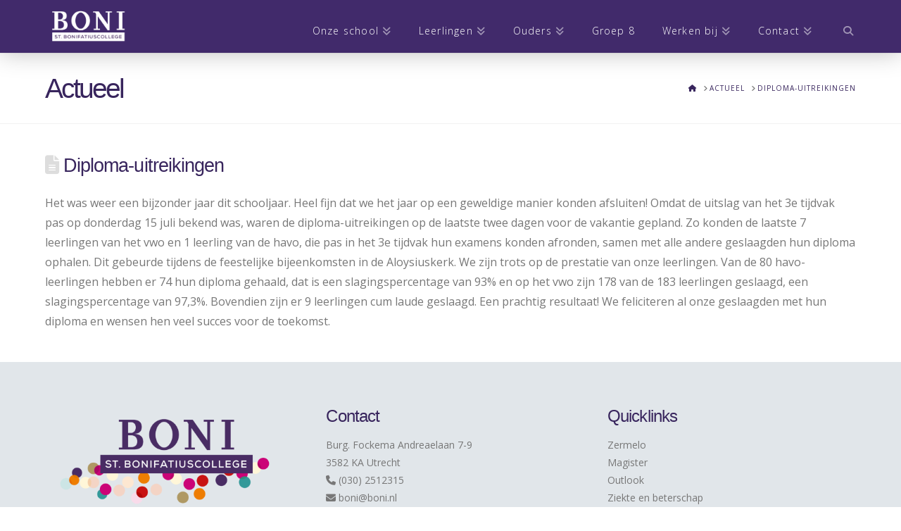

--- FILE ---
content_type: text/html; charset=UTF-8
request_url: https://boni.nl/diploma-uitreikingen/
body_size: 15012
content:
<!DOCTYPE html>
<html class="no-js" lang="nl-NL">
<head>
<meta charset="UTF-8">
<meta name="viewport" content="width=device-width, initial-scale=1.0">
<link rel="pingback" href="https://boni.nl/xmlrpc.php">
<meta name='robots' content='index, follow, max-image-preview:large, max-snippet:-1, max-video-preview:-1' />
	<style>img:is([sizes="auto" i], [sizes^="auto," i]) { contain-intrinsic-size: 3000px 1500px }</style>
	
	<!-- This site is optimized with the Yoast SEO plugin v26.7 - https://yoast.com/wordpress/plugins/seo/ -->
	<title>Diploma-uitreikingen - St. Bonifatiuscollege Utrecht</title>
	<link rel="canonical" href="https://boni.nl/diploma-uitreikingen/" />
	<meta property="og:locale" content="nl_NL" />
	<meta property="og:type" content="article" />
	<meta property="og:title" content="Diploma-uitreikingen - St. Bonifatiuscollege Utrecht" />
	<meta property="og:description" content="Het was weer een bijzonder jaar dit schooljaar. Heel fijn dat we het jaar op een geweldige manier konden afsluiten! Omdat de uitslag van het 3e tijdvak pas op donderdag 15 juli bekend was, waren de diploma-uitreikingen op de laatste twee dagen voor de vakantie gepland. Zo konden de laatste 7 leerlingen van het vwo en 1 leerling van de ... Read More" />
	<meta property="og:url" content="https://boni.nl/diploma-uitreikingen/" />
	<meta property="og:site_name" content="St. Bonifatiuscollege Utrecht" />
	<meta property="article:publisher" content="https://www.facebook.com/bonifatiuscollege/" />
	<meta property="article:published_time" content="2021-07-17T07:25:46+00:00" />
	<meta property="article:modified_time" content="2021-07-17T07:26:53+00:00" />
	<meta property="og:image" content="https://boni.nl/wp-content/uploads/2021/07/20210716_164952-scaled.jpg" />
	<meta property="og:image:width" content="2560" />
	<meta property="og:image:height" content="1440" />
	<meta property="og:image:type" content="image/jpeg" />
	<meta name="author" content="boni" />
	<meta name="twitter:card" content="summary_large_image" />
	<meta name="twitter:label1" content="Geschreven door" />
	<meta name="twitter:data1" content="boni" />
	<meta name="twitter:label2" content="Geschatte leestijd" />
	<meta name="twitter:data2" content="1 minuut" />
	<script type="application/ld+json" class="yoast-schema-graph">{"@context":"https://schema.org","@graph":[{"@type":"Article","@id":"https://boni.nl/diploma-uitreikingen/#article","isPartOf":{"@id":"https://boni.nl/diploma-uitreikingen/"},"author":{"name":"boni","@id":"https://boni.nl/#/schema/person/315ddb02f78788a43e29f453707c4267"},"headline":"Diploma-uitreikingen","datePublished":"2021-07-17T07:25:46+00:00","dateModified":"2021-07-17T07:26:53+00:00","mainEntityOfPage":{"@id":"https://boni.nl/diploma-uitreikingen/"},"wordCount":146,"publisher":{"@id":"https://boni.nl/#organization"},"image":{"@id":"https://boni.nl/diploma-uitreikingen/#primaryimage"},"thumbnailUrl":"https://boni.nl/wp-content/uploads/2021/07/20210716_164952-scaled.jpg","articleSection":["Geen categorie"],"inLanguage":"nl-NL"},{"@type":"WebPage","@id":"https://boni.nl/diploma-uitreikingen/","url":"https://boni.nl/diploma-uitreikingen/","name":"Diploma-uitreikingen - St. Bonifatiuscollege Utrecht","isPartOf":{"@id":"https://boni.nl/#website"},"primaryImageOfPage":{"@id":"https://boni.nl/diploma-uitreikingen/#primaryimage"},"image":{"@id":"https://boni.nl/diploma-uitreikingen/#primaryimage"},"thumbnailUrl":"https://boni.nl/wp-content/uploads/2021/07/20210716_164952-scaled.jpg","datePublished":"2021-07-17T07:25:46+00:00","dateModified":"2021-07-17T07:26:53+00:00","breadcrumb":{"@id":"https://boni.nl/diploma-uitreikingen/#breadcrumb"},"inLanguage":"nl-NL","potentialAction":[{"@type":"ReadAction","target":["https://boni.nl/diploma-uitreikingen/"]}]},{"@type":"ImageObject","inLanguage":"nl-NL","@id":"https://boni.nl/diploma-uitreikingen/#primaryimage","url":"https://boni.nl/wp-content/uploads/2021/07/20210716_164952-scaled.jpg","contentUrl":"https://boni.nl/wp-content/uploads/2021/07/20210716_164952-scaled.jpg","width":2560,"height":1440},{"@type":"BreadcrumbList","@id":"https://boni.nl/diploma-uitreikingen/#breadcrumb","itemListElement":[{"@type":"ListItem","position":1,"name":"Home","item":"https://boni.nl/"},{"@type":"ListItem","position":2,"name":"Actueel","item":"https://boni.nl/actueel/"},{"@type":"ListItem","position":3,"name":"Diploma-uitreikingen"}]},{"@type":"WebSite","@id":"https://boni.nl/#website","url":"https://boni.nl/","name":"St. Bonifatiuscollege Utrecht","description":"RK scholengemeenschap voor havo, atheneum en gymnasium","publisher":{"@id":"https://boni.nl/#organization"},"potentialAction":[{"@type":"SearchAction","target":{"@type":"EntryPoint","urlTemplate":"https://boni.nl/?s={search_term_string}"},"query-input":{"@type":"PropertyValueSpecification","valueRequired":true,"valueName":"search_term_string"}}],"inLanguage":"nl-NL"},{"@type":"Organization","@id":"https://boni.nl/#organization","name":"St. Bonifatiuscollege","url":"https://boni.nl/","logo":{"@type":"ImageObject","inLanguage":"nl-NL","@id":"https://boni.nl/#/schema/logo/image/","url":"https://boni.nl/wp-content/uploads/2020/10/bonifatius-logo1.jpg","contentUrl":"https://boni.nl/wp-content/uploads/2020/10/bonifatius-logo1.jpg","width":546,"height":238,"caption":"St. Bonifatiuscollege"},"image":{"@id":"https://boni.nl/#/schema/logo/image/"},"sameAs":["https://www.facebook.com/bonifatiuscollege/","https://www.instagram.com/bonifatiuscollege/","https://www.youtube.com/channel/UCpEURS4uKpyJ3WB5Sz-A1nQ"]},{"@type":"Person","@id":"https://boni.nl/#/schema/person/315ddb02f78788a43e29f453707c4267","name":"boni","image":{"@type":"ImageObject","inLanguage":"nl-NL","@id":"https://boni.nl/#/schema/person/image/","url":"https://secure.gravatar.com/avatar/00d7fc05dcc2b36b7d0bb3d7201a5f1bbe21cd0a9da6871212f2cf554bd5e761?s=96&d=mm&r=g","contentUrl":"https://secure.gravatar.com/avatar/00d7fc05dcc2b36b7d0bb3d7201a5f1bbe21cd0a9da6871212f2cf554bd5e761?s=96&d=mm&r=g","caption":"boni"},"url":"https://boni.nl/author/d-hoffmann/"}]}</script>
	<!-- / Yoast SEO plugin. -->


<link rel="alternate" type="application/rss+xml" title="St. Bonifatiuscollege Utrecht &raquo; feed" href="https://boni.nl/feed/" />
<link rel="alternate" type="application/rss+xml" title="St. Bonifatiuscollege Utrecht &raquo; reacties feed" href="https://boni.nl/comments/feed/" />
<link rel="alternate" type="application/rss+xml" title="St. Bonifatiuscollege Utrecht &raquo; Diploma-uitreikingen reacties feed" href="https://boni.nl/diploma-uitreikingen/feed/" />
<script type="text/javascript">
/* <![CDATA[ */
window._wpemojiSettings = {"baseUrl":"https:\/\/s.w.org\/images\/core\/emoji\/16.0.1\/72x72\/","ext":".png","svgUrl":"https:\/\/s.w.org\/images\/core\/emoji\/16.0.1\/svg\/","svgExt":".svg","source":{"concatemoji":"https:\/\/boni.nl\/wp-includes\/js\/wp-emoji-release.min.js?ver=6.8.3"}};
/*! This file is auto-generated */
!function(s,n){var o,i,e;function c(e){try{var t={supportTests:e,timestamp:(new Date).valueOf()};sessionStorage.setItem(o,JSON.stringify(t))}catch(e){}}function p(e,t,n){e.clearRect(0,0,e.canvas.width,e.canvas.height),e.fillText(t,0,0);var t=new Uint32Array(e.getImageData(0,0,e.canvas.width,e.canvas.height).data),a=(e.clearRect(0,0,e.canvas.width,e.canvas.height),e.fillText(n,0,0),new Uint32Array(e.getImageData(0,0,e.canvas.width,e.canvas.height).data));return t.every(function(e,t){return e===a[t]})}function u(e,t){e.clearRect(0,0,e.canvas.width,e.canvas.height),e.fillText(t,0,0);for(var n=e.getImageData(16,16,1,1),a=0;a<n.data.length;a++)if(0!==n.data[a])return!1;return!0}function f(e,t,n,a){switch(t){case"flag":return n(e,"\ud83c\udff3\ufe0f\u200d\u26a7\ufe0f","\ud83c\udff3\ufe0f\u200b\u26a7\ufe0f")?!1:!n(e,"\ud83c\udde8\ud83c\uddf6","\ud83c\udde8\u200b\ud83c\uddf6")&&!n(e,"\ud83c\udff4\udb40\udc67\udb40\udc62\udb40\udc65\udb40\udc6e\udb40\udc67\udb40\udc7f","\ud83c\udff4\u200b\udb40\udc67\u200b\udb40\udc62\u200b\udb40\udc65\u200b\udb40\udc6e\u200b\udb40\udc67\u200b\udb40\udc7f");case"emoji":return!a(e,"\ud83e\udedf")}return!1}function g(e,t,n,a){var r="undefined"!=typeof WorkerGlobalScope&&self instanceof WorkerGlobalScope?new OffscreenCanvas(300,150):s.createElement("canvas"),o=r.getContext("2d",{willReadFrequently:!0}),i=(o.textBaseline="top",o.font="600 32px Arial",{});return e.forEach(function(e){i[e]=t(o,e,n,a)}),i}function t(e){var t=s.createElement("script");t.src=e,t.defer=!0,s.head.appendChild(t)}"undefined"!=typeof Promise&&(o="wpEmojiSettingsSupports",i=["flag","emoji"],n.supports={everything:!0,everythingExceptFlag:!0},e=new Promise(function(e){s.addEventListener("DOMContentLoaded",e,{once:!0})}),new Promise(function(t){var n=function(){try{var e=JSON.parse(sessionStorage.getItem(o));if("object"==typeof e&&"number"==typeof e.timestamp&&(new Date).valueOf()<e.timestamp+604800&&"object"==typeof e.supportTests)return e.supportTests}catch(e){}return null}();if(!n){if("undefined"!=typeof Worker&&"undefined"!=typeof OffscreenCanvas&&"undefined"!=typeof URL&&URL.createObjectURL&&"undefined"!=typeof Blob)try{var e="postMessage("+g.toString()+"("+[JSON.stringify(i),f.toString(),p.toString(),u.toString()].join(",")+"));",a=new Blob([e],{type:"text/javascript"}),r=new Worker(URL.createObjectURL(a),{name:"wpTestEmojiSupports"});return void(r.onmessage=function(e){c(n=e.data),r.terminate(),t(n)})}catch(e){}c(n=g(i,f,p,u))}t(n)}).then(function(e){for(var t in e)n.supports[t]=e[t],n.supports.everything=n.supports.everything&&n.supports[t],"flag"!==t&&(n.supports.everythingExceptFlag=n.supports.everythingExceptFlag&&n.supports[t]);n.supports.everythingExceptFlag=n.supports.everythingExceptFlag&&!n.supports.flag,n.DOMReady=!1,n.readyCallback=function(){n.DOMReady=!0}}).then(function(){return e}).then(function(){var e;n.supports.everything||(n.readyCallback(),(e=n.source||{}).concatemoji?t(e.concatemoji):e.wpemoji&&e.twemoji&&(t(e.twemoji),t(e.wpemoji)))}))}((window,document),window._wpemojiSettings);
/* ]]> */
</script>
<style id='wp-emoji-styles-inline-css' type='text/css'>

	img.wp-smiley, img.emoji {
		display: inline !important;
		border: none !important;
		box-shadow: none !important;
		height: 1em !important;
		width: 1em !important;
		margin: 0 0.07em !important;
		vertical-align: -0.1em !important;
		background: none !important;
		padding: 0 !important;
	}
</style>
<link rel="stylesheet" href="https://boni.nl/wp-content/cache/minify/a5ff7.css" media="all" />

<style id='wp-block-library-theme-inline-css' type='text/css'>
.wp-block-audio :where(figcaption){color:#555;font-size:13px;text-align:center}.is-dark-theme .wp-block-audio :where(figcaption){color:#ffffffa6}.wp-block-audio{margin:0 0 1em}.wp-block-code{border:1px solid #ccc;border-radius:4px;font-family:Menlo,Consolas,monaco,monospace;padding:.8em 1em}.wp-block-embed :where(figcaption){color:#555;font-size:13px;text-align:center}.is-dark-theme .wp-block-embed :where(figcaption){color:#ffffffa6}.wp-block-embed{margin:0 0 1em}.blocks-gallery-caption{color:#555;font-size:13px;text-align:center}.is-dark-theme .blocks-gallery-caption{color:#ffffffa6}:root :where(.wp-block-image figcaption){color:#555;font-size:13px;text-align:center}.is-dark-theme :root :where(.wp-block-image figcaption){color:#ffffffa6}.wp-block-image{margin:0 0 1em}.wp-block-pullquote{border-bottom:4px solid;border-top:4px solid;color:currentColor;margin-bottom:1.75em}.wp-block-pullquote cite,.wp-block-pullquote footer,.wp-block-pullquote__citation{color:currentColor;font-size:.8125em;font-style:normal;text-transform:uppercase}.wp-block-quote{border-left:.25em solid;margin:0 0 1.75em;padding-left:1em}.wp-block-quote cite,.wp-block-quote footer{color:currentColor;font-size:.8125em;font-style:normal;position:relative}.wp-block-quote:where(.has-text-align-right){border-left:none;border-right:.25em solid;padding-left:0;padding-right:1em}.wp-block-quote:where(.has-text-align-center){border:none;padding-left:0}.wp-block-quote.is-large,.wp-block-quote.is-style-large,.wp-block-quote:where(.is-style-plain){border:none}.wp-block-search .wp-block-search__label{font-weight:700}.wp-block-search__button{border:1px solid #ccc;padding:.375em .625em}:where(.wp-block-group.has-background){padding:1.25em 2.375em}.wp-block-separator.has-css-opacity{opacity:.4}.wp-block-separator{border:none;border-bottom:2px solid;margin-left:auto;margin-right:auto}.wp-block-separator.has-alpha-channel-opacity{opacity:1}.wp-block-separator:not(.is-style-wide):not(.is-style-dots){width:100px}.wp-block-separator.has-background:not(.is-style-dots){border-bottom:none;height:1px}.wp-block-separator.has-background:not(.is-style-wide):not(.is-style-dots){height:2px}.wp-block-table{margin:0 0 1em}.wp-block-table td,.wp-block-table th{word-break:normal}.wp-block-table :where(figcaption){color:#555;font-size:13px;text-align:center}.is-dark-theme .wp-block-table :where(figcaption){color:#ffffffa6}.wp-block-video :where(figcaption){color:#555;font-size:13px;text-align:center}.is-dark-theme .wp-block-video :where(figcaption){color:#ffffffa6}.wp-block-video{margin:0 0 1em}:root :where(.wp-block-template-part.has-background){margin-bottom:0;margin-top:0;padding:1.25em 2.375em}
</style>
<style id='classic-theme-styles-inline-css' type='text/css'>
/*! This file is auto-generated */
.wp-block-button__link{color:#fff;background-color:#32373c;border-radius:9999px;box-shadow:none;text-decoration:none;padding:calc(.667em + 2px) calc(1.333em + 2px);font-size:1.125em}.wp-block-file__button{background:#32373c;color:#fff;text-decoration:none}
</style>
<style id='global-styles-inline-css' type='text/css'>
:root{--wp--preset--aspect-ratio--square: 1;--wp--preset--aspect-ratio--4-3: 4/3;--wp--preset--aspect-ratio--3-4: 3/4;--wp--preset--aspect-ratio--3-2: 3/2;--wp--preset--aspect-ratio--2-3: 2/3;--wp--preset--aspect-ratio--16-9: 16/9;--wp--preset--aspect-ratio--9-16: 9/16;--wp--preset--color--black: #000000;--wp--preset--color--cyan-bluish-gray: #abb8c3;--wp--preset--color--white: #ffffff;--wp--preset--color--pale-pink: #f78da7;--wp--preset--color--vivid-red: #cf2e2e;--wp--preset--color--luminous-vivid-orange: #ff6900;--wp--preset--color--luminous-vivid-amber: #fcb900;--wp--preset--color--light-green-cyan: #7bdcb5;--wp--preset--color--vivid-green-cyan: #00d084;--wp--preset--color--pale-cyan-blue: #8ed1fc;--wp--preset--color--vivid-cyan-blue: #0693e3;--wp--preset--color--vivid-purple: #9b51e0;--wp--preset--gradient--vivid-cyan-blue-to-vivid-purple: linear-gradient(135deg,rgba(6,147,227,1) 0%,rgb(155,81,224) 100%);--wp--preset--gradient--light-green-cyan-to-vivid-green-cyan: linear-gradient(135deg,rgb(122,220,180) 0%,rgb(0,208,130) 100%);--wp--preset--gradient--luminous-vivid-amber-to-luminous-vivid-orange: linear-gradient(135deg,rgba(252,185,0,1) 0%,rgba(255,105,0,1) 100%);--wp--preset--gradient--luminous-vivid-orange-to-vivid-red: linear-gradient(135deg,rgba(255,105,0,1) 0%,rgb(207,46,46) 100%);--wp--preset--gradient--very-light-gray-to-cyan-bluish-gray: linear-gradient(135deg,rgb(238,238,238) 0%,rgb(169,184,195) 100%);--wp--preset--gradient--cool-to-warm-spectrum: linear-gradient(135deg,rgb(74,234,220) 0%,rgb(151,120,209) 20%,rgb(207,42,186) 40%,rgb(238,44,130) 60%,rgb(251,105,98) 80%,rgb(254,248,76) 100%);--wp--preset--gradient--blush-light-purple: linear-gradient(135deg,rgb(255,206,236) 0%,rgb(152,150,240) 100%);--wp--preset--gradient--blush-bordeaux: linear-gradient(135deg,rgb(254,205,165) 0%,rgb(254,45,45) 50%,rgb(107,0,62) 100%);--wp--preset--gradient--luminous-dusk: linear-gradient(135deg,rgb(255,203,112) 0%,rgb(199,81,192) 50%,rgb(65,88,208) 100%);--wp--preset--gradient--pale-ocean: linear-gradient(135deg,rgb(255,245,203) 0%,rgb(182,227,212) 50%,rgb(51,167,181) 100%);--wp--preset--gradient--electric-grass: linear-gradient(135deg,rgb(202,248,128) 0%,rgb(113,206,126) 100%);--wp--preset--gradient--midnight: linear-gradient(135deg,rgb(2,3,129) 0%,rgb(40,116,252) 100%);--wp--preset--font-size--small: 13px;--wp--preset--font-size--medium: 20px;--wp--preset--font-size--large: 36px;--wp--preset--font-size--x-large: 42px;--wp--preset--spacing--20: 0.44rem;--wp--preset--spacing--30: 0.67rem;--wp--preset--spacing--40: 1rem;--wp--preset--spacing--50: 1.5rem;--wp--preset--spacing--60: 2.25rem;--wp--preset--spacing--70: 3.38rem;--wp--preset--spacing--80: 5.06rem;--wp--preset--shadow--natural: 6px 6px 9px rgba(0, 0, 0, 0.2);--wp--preset--shadow--deep: 12px 12px 50px rgba(0, 0, 0, 0.4);--wp--preset--shadow--sharp: 6px 6px 0px rgba(0, 0, 0, 0.2);--wp--preset--shadow--outlined: 6px 6px 0px -3px rgba(255, 255, 255, 1), 6px 6px rgba(0, 0, 0, 1);--wp--preset--shadow--crisp: 6px 6px 0px rgba(0, 0, 0, 1);}:where(.is-layout-flex){gap: 0.5em;}:where(.is-layout-grid){gap: 0.5em;}body .is-layout-flex{display: flex;}.is-layout-flex{flex-wrap: wrap;align-items: center;}.is-layout-flex > :is(*, div){margin: 0;}body .is-layout-grid{display: grid;}.is-layout-grid > :is(*, div){margin: 0;}:where(.wp-block-columns.is-layout-flex){gap: 2em;}:where(.wp-block-columns.is-layout-grid){gap: 2em;}:where(.wp-block-post-template.is-layout-flex){gap: 1.25em;}:where(.wp-block-post-template.is-layout-grid){gap: 1.25em;}.has-black-color{color: var(--wp--preset--color--black) !important;}.has-cyan-bluish-gray-color{color: var(--wp--preset--color--cyan-bluish-gray) !important;}.has-white-color{color: var(--wp--preset--color--white) !important;}.has-pale-pink-color{color: var(--wp--preset--color--pale-pink) !important;}.has-vivid-red-color{color: var(--wp--preset--color--vivid-red) !important;}.has-luminous-vivid-orange-color{color: var(--wp--preset--color--luminous-vivid-orange) !important;}.has-luminous-vivid-amber-color{color: var(--wp--preset--color--luminous-vivid-amber) !important;}.has-light-green-cyan-color{color: var(--wp--preset--color--light-green-cyan) !important;}.has-vivid-green-cyan-color{color: var(--wp--preset--color--vivid-green-cyan) !important;}.has-pale-cyan-blue-color{color: var(--wp--preset--color--pale-cyan-blue) !important;}.has-vivid-cyan-blue-color{color: var(--wp--preset--color--vivid-cyan-blue) !important;}.has-vivid-purple-color{color: var(--wp--preset--color--vivid-purple) !important;}.has-black-background-color{background-color: var(--wp--preset--color--black) !important;}.has-cyan-bluish-gray-background-color{background-color: var(--wp--preset--color--cyan-bluish-gray) !important;}.has-white-background-color{background-color: var(--wp--preset--color--white) !important;}.has-pale-pink-background-color{background-color: var(--wp--preset--color--pale-pink) !important;}.has-vivid-red-background-color{background-color: var(--wp--preset--color--vivid-red) !important;}.has-luminous-vivid-orange-background-color{background-color: var(--wp--preset--color--luminous-vivid-orange) !important;}.has-luminous-vivid-amber-background-color{background-color: var(--wp--preset--color--luminous-vivid-amber) !important;}.has-light-green-cyan-background-color{background-color: var(--wp--preset--color--light-green-cyan) !important;}.has-vivid-green-cyan-background-color{background-color: var(--wp--preset--color--vivid-green-cyan) !important;}.has-pale-cyan-blue-background-color{background-color: var(--wp--preset--color--pale-cyan-blue) !important;}.has-vivid-cyan-blue-background-color{background-color: var(--wp--preset--color--vivid-cyan-blue) !important;}.has-vivid-purple-background-color{background-color: var(--wp--preset--color--vivid-purple) !important;}.has-black-border-color{border-color: var(--wp--preset--color--black) !important;}.has-cyan-bluish-gray-border-color{border-color: var(--wp--preset--color--cyan-bluish-gray) !important;}.has-white-border-color{border-color: var(--wp--preset--color--white) !important;}.has-pale-pink-border-color{border-color: var(--wp--preset--color--pale-pink) !important;}.has-vivid-red-border-color{border-color: var(--wp--preset--color--vivid-red) !important;}.has-luminous-vivid-orange-border-color{border-color: var(--wp--preset--color--luminous-vivid-orange) !important;}.has-luminous-vivid-amber-border-color{border-color: var(--wp--preset--color--luminous-vivid-amber) !important;}.has-light-green-cyan-border-color{border-color: var(--wp--preset--color--light-green-cyan) !important;}.has-vivid-green-cyan-border-color{border-color: var(--wp--preset--color--vivid-green-cyan) !important;}.has-pale-cyan-blue-border-color{border-color: var(--wp--preset--color--pale-cyan-blue) !important;}.has-vivid-cyan-blue-border-color{border-color: var(--wp--preset--color--vivid-cyan-blue) !important;}.has-vivid-purple-border-color{border-color: var(--wp--preset--color--vivid-purple) !important;}.has-vivid-cyan-blue-to-vivid-purple-gradient-background{background: var(--wp--preset--gradient--vivid-cyan-blue-to-vivid-purple) !important;}.has-light-green-cyan-to-vivid-green-cyan-gradient-background{background: var(--wp--preset--gradient--light-green-cyan-to-vivid-green-cyan) !important;}.has-luminous-vivid-amber-to-luminous-vivid-orange-gradient-background{background: var(--wp--preset--gradient--luminous-vivid-amber-to-luminous-vivid-orange) !important;}.has-luminous-vivid-orange-to-vivid-red-gradient-background{background: var(--wp--preset--gradient--luminous-vivid-orange-to-vivid-red) !important;}.has-very-light-gray-to-cyan-bluish-gray-gradient-background{background: var(--wp--preset--gradient--very-light-gray-to-cyan-bluish-gray) !important;}.has-cool-to-warm-spectrum-gradient-background{background: var(--wp--preset--gradient--cool-to-warm-spectrum) !important;}.has-blush-light-purple-gradient-background{background: var(--wp--preset--gradient--blush-light-purple) !important;}.has-blush-bordeaux-gradient-background{background: var(--wp--preset--gradient--blush-bordeaux) !important;}.has-luminous-dusk-gradient-background{background: var(--wp--preset--gradient--luminous-dusk) !important;}.has-pale-ocean-gradient-background{background: var(--wp--preset--gradient--pale-ocean) !important;}.has-electric-grass-gradient-background{background: var(--wp--preset--gradient--electric-grass) !important;}.has-midnight-gradient-background{background: var(--wp--preset--gradient--midnight) !important;}.has-small-font-size{font-size: var(--wp--preset--font-size--small) !important;}.has-medium-font-size{font-size: var(--wp--preset--font-size--medium) !important;}.has-large-font-size{font-size: var(--wp--preset--font-size--large) !important;}.has-x-large-font-size{font-size: var(--wp--preset--font-size--x-large) !important;}
:where(.wp-block-post-template.is-layout-flex){gap: 1.25em;}:where(.wp-block-post-template.is-layout-grid){gap: 1.25em;}
:where(.wp-block-columns.is-layout-flex){gap: 2em;}:where(.wp-block-columns.is-layout-grid){gap: 2em;}
:root :where(.wp-block-pullquote){font-size: 1.5em;line-height: 1.6;}
</style>
<link rel="stylesheet" href="https://boni.nl/wp-content/cache/minify/a1f88.css" media="all" />

<style id='cs-inline-css' type='text/css'>
@media (min-width:1200px){.x-hide-xl{display:none !important;}}@media (min-width:979px) and (max-width:1199px){.x-hide-lg{display:none !important;}}@media (min-width:767px) and (max-width:978px){.x-hide-md{display:none !important;}}@media (min-width:480px) and (max-width:766px){.x-hide-sm{display:none !important;}}@media (max-width:479px){.x-hide-xs{display:none !important;}} a,h1 a:hover,h2 a:hover,h3 a:hover,h4 a:hover,h5 a:hover,h6 a:hover,.x-comment-time:hover,#reply-title small a,.comment-reply-link:hover,.x-comment-author a:hover,.x-recent-posts a:hover .h-recent-posts{color:#38255d;}a:hover,#reply-title small a:hover{color:#211d40;}.entry-title i,.entry-title svg{color:#dddddd;}a.x-img-thumbnail:hover,li.bypostauthor > article.comment{border-color:#38255d;}.flex-direction-nav a,.flex-control-nav a:hover,.flex-control-nav a.flex-active,.x-dropcap,.x-skill-bar .bar,.x-pricing-column.featured h2,.h-comments-title small,.x-pagination a:hover,.woocommerce-pagination a:hover,.x-entry-share .x-share:hover,.entry-thumb,.widget_tag_cloud .tagcloud a:hover,.widget_product_tag_cloud .tagcloud a:hover,.x-highlight,.x-recent-posts .x-recent-posts-img:after,.x-portfolio-filters{background-color:#38255d;}.x-portfolio-filters:hover{background-color:#211d40;}.x-main{width:calc(73% - 3.20197%);}.x-sidebar{width:calc(100% - 3.20197% - 73%);}.h-landmark{font-weight:400;}.x-comment-author a{color:#777777;}.x-comment-author a,.comment-form-author label,.comment-form-email label,.comment-form-url label,.comment-form-rating label,.comment-form-comment label,.widget_calendar #wp-calendar caption,.widget_calendar #wp-calendar th,.x-accordion-heading .x-accordion-toggle,.x-nav-tabs > li > a:hover,.x-nav-tabs > .active > a,.x-nav-tabs > .active > a:hover{color:#38255d;}.widget_calendar #wp-calendar th{border-bottom-color:#38255d;}.x-pagination span.current,.woocommerce-pagination span[aria-current],.x-portfolio-filters-menu,.widget_tag_cloud .tagcloud a,.h-feature-headline span i,.widget_price_filter .ui-slider .ui-slider-handle{background-color:#38255d;}@media (max-width:978.98px){}html{font-size:16px;}@media (min-width:479px){html{font-size:16px;}}@media (min-width:766px){html{font-size:16px;}}@media (min-width:978px){html{font-size:16px;}}@media (min-width:1199px){html{font-size:16px;}}body{font-style:normal;font-weight:400;color:#777777;background:#ffffff;}.w-b{font-weight:400 !important;}h1,h2,h3,h4,h5,h6,.h1,.h2,.h3,.h4,.h5,.h6,.x-text-headline{font-family:"Trebuchet MS","Lucida Grande","Lucida Sans Unicode","Lucida Sans",Tahoma,sans-serif;font-style:normal;font-weight:400;}h1,.h1{letter-spacing:-0.035em;}h2,.h2{letter-spacing:-0.035em;}h3,.h3{letter-spacing:-0.035em;}h4,.h4{letter-spacing:-0.035em;}h5,.h5{letter-spacing:-0.035em;}h6,.h6{letter-spacing:-0.035em;}.w-h{font-weight:400 !important;}.x-container.width{width:90%;}.x-container.max{max-width:1210px;}.x-bar-content.x-container.width{flex-basis:90%;}.x-main.full{float:none;clear:both;display:block;width:auto;}@media (max-width:978.98px){.x-main.full,.x-main.left,.x-main.right,.x-sidebar.left,.x-sidebar.right{float:none;display:block;width:auto !important;}}.entry-header,.entry-content{font-size:1rem;}body,input,button,select,textarea{font-family:"Open Sans",sans-serif;}h1,h2,h3,h4,h5,h6,.h1,.h2,.h3,.h4,.h5,.h6,h1 a,h2 a,h3 a,h4 a,h5 a,h6 a,.h1 a,.h2 a,.h3 a,.h4 a,.h5 a,.h6 a,blockquote{color:#38255d;}.cfc-h-tx{color:#38255d !important;}.cfc-h-bd{border-color:#38255d !important;}.cfc-h-bg{background-color:#38255d !important;}.cfc-b-tx{color:#777777 !important;}.cfc-b-bd{border-color:#777777 !important;}.cfc-b-bg{background-color:#777777 !important;}.x-btn,.button,[type="submit"]{color:#ffffff;border-color:rgb(57,37,94);background-color:rgb(57,37,94);margin-bottom:0.25em;text-shadow:0 0.075em 0.075em rgba(0,0,0,0.5);box-shadow:0 0.25em 0 0 rgb(57,37,94),0 4px 9px rgba(0,0,0,0.75);padding:0.579em 1.105em 0.842em;font-size:19px;}.x-btn:hover,.button:hover,[type="submit"]:hover{color:#ffffff;border-color:rgb(57,37,94);background-color:rgb(57,37,94);margin-bottom:0.25em;text-shadow:0 0.075em 0.075em rgba(0,0,0,0.5);box-shadow:0 0.25em 0 0 rgb(57,37,94),0 4px 9px rgba(0,0,0,0.75);}.x-btn.x-btn-real,.x-btn.x-btn-real:hover{margin-bottom:0.25em;text-shadow:0 0.075em 0.075em rgba(0,0,0,0.65);}.x-btn.x-btn-real{box-shadow:0 0.25em 0 0 rgb(57,37,94),0 4px 9px rgba(0,0,0,0.75);}.x-btn.x-btn-real:hover{box-shadow:0 0.25em 0 0 rgb(57,37,94),0 4px 9px rgba(0,0,0,0.75);}.x-btn.x-btn-flat,.x-btn.x-btn-flat:hover{margin-bottom:0;text-shadow:0 0.075em 0.075em rgba(0,0,0,0.65);box-shadow:none;}.x-btn.x-btn-transparent,.x-btn.x-btn-transparent:hover{margin-bottom:0;border-width:3px;text-shadow:none;text-transform:uppercase;background-color:transparent;box-shadow:none;}.x-topbar .p-info,.x-topbar .p-info a,.x-topbar .x-social-global a{color:#ffffff;}.x-topbar .p-info a:hover{color:rgb(149,155,175);}.x-topbar{background-color:#2f1c49;}.x-navbar .desktop .x-nav > li:before{padding-top:37px;}.x-navbar .desktop .x-nav > li > a,.x-navbar .desktop .sub-menu li > a,.x-navbar .mobile .x-nav li a{color:#ffffff;}.x-navbar .desktop .x-nav > li > a:hover,.x-navbar .desktop .x-nav > .x-active > a,.x-navbar .desktop .x-nav > .current-menu-item > a,.x-navbar .desktop .sub-menu li > a:hover,.x-navbar .desktop .sub-menu li.x-active > a,.x-navbar .desktop .sub-menu li.current-menu-item > a,.x-navbar .desktop .x-nav .x-megamenu > .sub-menu > li > a,.x-navbar .mobile .x-nav li > a:hover,.x-navbar .mobile .x-nav li.x-active > a,.x-navbar .mobile .x-nav li.current-menu-item > a{color:#ffffff;}.x-btn-navbar,.x-btn-navbar:hover{color:#ffffff;}.x-navbar .desktop .sub-menu li:before,.x-navbar .desktop .sub-menu li:after{background-color:#ffffff;}.x-navbar,.x-navbar .sub-menu{background-color:#412a6b !important;}.x-btn-navbar,.x-btn-navbar.collapsed:hover{background-color:rgb(98,90,135);}.x-btn-navbar.collapsed{background-color:rgb(85,70,140);}.x-navbar .desktop .x-nav > li > a:hover > span,.x-navbar .desktop .x-nav > li.x-active > a > span,.x-navbar .desktop .x-nav > li.current-menu-item > a > span{box-shadow:0 2px 0 0 #ffffff;}.x-navbar .desktop .x-nav > li > a{height:75px;padding-top:37px;}.x-navbar .desktop .x-nav > li ul{top:75px;}.x-colophon.bottom{background-color:rgb(149,155,175);}.x-colophon.bottom,.x-colophon.bottom a,.x-colophon.bottom .x-social-global a{color:#ffffff;}body.x-navbar-fixed-top-active .x-navbar-wrap{height:75px;}.x-navbar-inner{min-height:75px;}.x-brand{margin-top:12px;font-family:"Libre Baskerville",serif;font-size:24px;font-style:normal;font-weight:700;letter-spacing:-1em;color:rgb(0,0,0);}.x-brand:hover,.x-brand:focus{color:rgb(0,0,0);}.x-brand img{width:calc(250px / 2);}.x-navbar .x-nav-wrap .x-nav > li > a{font-family:"Open Sans",sans-serif;font-style:normal;font-weight:300;letter-spacing:0.085em;}.x-navbar .desktop .x-nav > li > a{font-size:14px;}.x-navbar .desktop .x-nav > li > a:not(.x-btn-navbar-woocommerce){padding-left:20px;padding-right:20px;}.x-navbar .desktop .x-nav > li > a > span{margin-right:-0.085em;}.x-btn-navbar{margin-top:15px;}.x-btn-navbar,.x-btn-navbar.collapsed{font-size:20px;}@media (max-width:979px){body.x-navbar-fixed-top-active .x-navbar-wrap{height:auto;}.x-widgetbar{left:0;right:0;}}.x-colophon.bottom{background-color:rgb(149,155,175);}.x-colophon.bottom,.x-colophon.bottom a,.x-colophon.bottom .x-social-global a{color:#ffffff;}.bg .mejs-container,.x-video .mejs-container{position:unset !important;} @font-face{font-family:'FontAwesomePro';font-style:normal;font-weight:900;font-display:block;src:url('https://boni.nl/wp-content/plugins/cornerstone/assets/fonts/fa-solid-900.woff2?ver=6.7.2') format('woff2'),url('https://boni.nl/wp-content/plugins/cornerstone/assets/fonts/fa-solid-900.ttf?ver=6.7.2') format('truetype');}[data-x-fa-pro-icon]{font-family:"FontAwesomePro" !important;}[data-x-fa-pro-icon]:before{content:attr(data-x-fa-pro-icon);}[data-x-icon],[data-x-icon-o],[data-x-icon-l],[data-x-icon-s],[data-x-icon-b],[data-x-icon-sr],[data-x-icon-ss],[data-x-icon-sl],[data-x-fa-pro-icon],[class*="cs-fa-"]{display:inline-flex;font-style:normal;font-weight:400;text-decoration:inherit;text-rendering:auto;-webkit-font-smoothing:antialiased;-moz-osx-font-smoothing:grayscale;}[data-x-icon].left,[data-x-icon-o].left,[data-x-icon-l].left,[data-x-icon-s].left,[data-x-icon-b].left,[data-x-icon-sr].left,[data-x-icon-ss].left,[data-x-icon-sl].left,[data-x-fa-pro-icon].left,[class*="cs-fa-"].left{margin-right:0.5em;}[data-x-icon].right,[data-x-icon-o].right,[data-x-icon-l].right,[data-x-icon-s].right,[data-x-icon-b].right,[data-x-icon-sr].right,[data-x-icon-ss].right,[data-x-icon-sl].right,[data-x-fa-pro-icon].right,[class*="cs-fa-"].right{margin-left:0.5em;}[data-x-icon]:before,[data-x-icon-o]:before,[data-x-icon-l]:before,[data-x-icon-s]:before,[data-x-icon-b]:before,[data-x-icon-sr]:before,[data-x-icon-ss]:before,[data-x-icon-sl]:before,[data-x-fa-pro-icon]:before,[class*="cs-fa-"]:before{line-height:1;}@font-face{font-family:'FontAwesome';font-style:normal;font-weight:900;font-display:block;src:url('https://boni.nl/wp-content/plugins/cornerstone/assets/fonts/fa-solid-900.woff2?ver=6.7.2') format('woff2'),url('https://boni.nl/wp-content/plugins/cornerstone/assets/fonts/fa-solid-900.ttf?ver=6.7.2') format('truetype');}[data-x-icon],[data-x-icon-s],[data-x-icon][class*="cs-fa-"]{font-family:"FontAwesome" !important;font-weight:900;}[data-x-icon]:before,[data-x-icon][class*="cs-fa-"]:before{content:attr(data-x-icon);}[data-x-icon-s]:before{content:attr(data-x-icon-s);}@font-face{font-family:'FontAwesomeRegular';font-style:normal;font-weight:400;font-display:block;src:url('https://boni.nl/wp-content/plugins/cornerstone/assets/fonts/fa-regular-400.woff2?ver=6.7.2') format('woff2'),url('https://boni.nl/wp-content/plugins/cornerstone/assets/fonts/fa-regular-400.ttf?ver=6.7.2') format('truetype');}@font-face{font-family:'FontAwesomePro';font-style:normal;font-weight:400;font-display:block;src:url('https://boni.nl/wp-content/plugins/cornerstone/assets/fonts/fa-regular-400.woff2?ver=6.7.2') format('woff2'),url('https://boni.nl/wp-content/plugins/cornerstone/assets/fonts/fa-regular-400.ttf?ver=6.7.2') format('truetype');}[data-x-icon-o]{font-family:"FontAwesomeRegular" !important;}[data-x-icon-o]:before{content:attr(data-x-icon-o);}@font-face{font-family:'FontAwesomeLight';font-style:normal;font-weight:300;font-display:block;src:url('https://boni.nl/wp-content/plugins/cornerstone/assets/fonts/fa-light-300.woff2?ver=6.7.2') format('woff2'),url('https://boni.nl/wp-content/plugins/cornerstone/assets/fonts/fa-light-300.ttf?ver=6.7.2') format('truetype');}@font-face{font-family:'FontAwesomePro';font-style:normal;font-weight:300;font-display:block;src:url('https://boni.nl/wp-content/plugins/cornerstone/assets/fonts/fa-light-300.woff2?ver=6.7.2') format('woff2'),url('https://boni.nl/wp-content/plugins/cornerstone/assets/fonts/fa-light-300.ttf?ver=6.7.2') format('truetype');}[data-x-icon-l]{font-family:"FontAwesomeLight" !important;font-weight:300;}[data-x-icon-l]:before{content:attr(data-x-icon-l);}@font-face{font-family:'FontAwesomeBrands';font-style:normal;font-weight:normal;font-display:block;src:url('https://boni.nl/wp-content/plugins/cornerstone/assets/fonts/fa-brands-400.woff2?ver=6.7.2') format('woff2'),url('https://boni.nl/wp-content/plugins/cornerstone/assets/fonts/fa-brands-400.ttf?ver=6.7.2') format('truetype');}[data-x-icon-b]{font-family:"FontAwesomeBrands" !important;}[data-x-icon-b]:before{content:attr(data-x-icon-b);}.widget.widget_rss li .rsswidget:before{content:"\f35d";padding-right:0.4em;font-family:"FontAwesome";} .x-navbar{box-shadow:0 0 35px rgba(0,0,0,0.25);}.x-navbar .desktop .x-nav > li > a:hover > span,.x-navbar .desktop .x-nav > li.x-active > a > span,.x-navbar .desktop .x-nav > li.current-menu-item > a > span{box-shadow:none;}.x-navbar .desktop .x-nav > li > a > span > i{opacity:0.5;}.x-navbar .desktop .x-nav > li > a:hover > span > i,.x-navbar .desktop .x-nav > li.x-active > a > span > i,.x-navbar .desktop .x-nav > li.current-menu-item > a > span > i{opacity:1;}.x-btn,.button,input[type=\"submit\"]{text-transform:uppercase;text-shadow:none;font-weight:bold;font-size:14px !important;letter-spacing:1px;padding:1em 3em !important;}.x-btn.button-purple,.button.button-purple,input[type=\"submit\"].button-purple{color:#ffffff;border-color:#38255d;background-color:#38255d;box-shadow:0 0.25em 0 0 #211d40,0 4px 9px rgba(0,0,0,0.75);}.x-btn.button-purple:hover,.button.button-purple:hover,input[type=\"submit\"]:hover{color:#ffffff;border-color:#211d40;background-color:#211d40;box-shadow:0 0.25em 0 0 #191631,0 4px 9px rgba(0,0,0,0.75);}.period-white{color:#fff;}.period-yellow{color:#c59d2c;}.accent-yellow{color:#c59d2c;}.x-li-icon i{color:#c59d2c;}.section-icon{width:2.5em;height:2.5em;font-size:1.5em;line-height:2.5em;color:#fff;background-color:rgba(0,0,0,0.1);border-radius:100em;box-shadow:inset 0 1px 4px rgba(0,0,0,0.2);}.admissions-icon{font-size:2.5em;line-height:1;opacity:0.425;}.dark-text{color:#333;}.x-accordion{font-size:0.85em;}.x-accordion-inner{background-color:#fff;}.img-gallery{display:block;width:400px;margin:0 auto;box-shadow:0 0 35px rgba(0,0,0,0.285);}.x-colophon.top{background-color:#e1e6ea;font-size:0.875em;}.x-colophon.top a{color:#777777;}.x-colophon.top a:hover,.x-colophon.top a:focus{color:#38255d;}h2,h3,h4,p{hyphens:manual;}.x-dropcap{margin-top:6px;font-size:2.5em;}.row__flex--align-center{display:flex;align-items:center;}.row__flex--align-end{display:flex;align-items:end;flex-wrap:wrap;}.x-block-grid-item img{margin-bottom:0;}.x-block-grid{margin-bottom:0;}.page-groep-8 .x-counter .number-wrap{font-weight:900 !important;}@media (min-width:768px) and (max-width:979px){.x-column.x-1-2.column--pad-full-width{width:100%;}}@media (max-width:767px){.x-column.x-1-2.column-full-width-sm{width:100%;}}.page-groep-8 p,.page-groep-8 a,.page-groep-8 h1,.page-groep-8 h2,.page-groep-8 h3,.page-groep-8 h4,.page-groep-8 h5{font-family:'Source Sans Pro',sans-serif;}.page-groep-8 h3,.page-groep-8 h4,.page-groep-8 h5{font-weight:600;}.page-groep-8 h1,.page-groep-8 h2{color:#d9622a;font-weight:900;text-transform:uppercase;}.page-groep-8 h3,.page-groep-8 h4,.page-groep-8 h5,.page-groep-8 p{color:#38285d;}.page-groep-8 .content a:not(.x-btn){color:#d9622a;font-weight:600;}.page-groep-8 .x-text p{max-width:720px;}.page-groep-8 .x-column.cs-ta-center p{max-width:720px;margin-left:auto;margin-right:auto;}.page-groep-8 h2 + h3,.page-groep-8 h2 + .h4{margin-top:0.8rem;}.page-groep-8 text__black{font-weight:900;}.page-groep-8 .text--purple{color:#38285d;}.page-groep-8 .text--orange{color:#d9622a;}.page-groep-8 .text__intro{font-weight:600;font-size:1.3rem;}.page-groep-8 .text__intro--box{font-size:1.1rem;}.page-groep-8 .text__cta{font-size:1.3rem;}.page-groep-8 .text__cta a{color:#d9622a;font-weight:600;}.page-groep-8 .x-btn,.btn--orange.x-btn{border-color:#d9622a;background-color:#d9622a;box-shadow:none;}.btn--purple.x-btn{border-color:#38285d;background-color:#38285d;box-shadow:none;}a.text__button--title{font-size:1.6rem !important;}.btn--transparent.x-btn,.btn--transparent.x-btn :hover{border-color:transparent;background-color:transparent;box-shadow:none;color:#d9622a;text-shadow:none;}.row__flex--color-columns{display:flex;flex-wrap:wrap;justify-content:space-between;}.row__flex--color-columns .x-column{margin:0;margin-bottom:2%;width:32%;}.row__flex--color-columns:not(.x-row):not(.x-grid)::before,.row__flex--color-columns:not(.x-row):not(.x-grid)::after{display:none;}.row__flex--color-columns .x-column{display:flex;flex-direction:column;justify-content:space-between;}.section--hero-groep-8{padding-top:85px;}.row__flex--color-columns .x-column:nth-child(1){transition-delay:200ms;}.row__flex--color-columns .x-column:nth-child(2){transition-delay:0ms;}.row__flex--color-columns .x-column:nth-child(3){transition-delay:100ms;}.row__flex--color-columns .x-column:nth-child(4){transition-delay:400ms;}.row__flex--color-columns .x-column:nth-child(5){transition-delay:200ms;}.row__flex--color-columns .x-column:nth-child(6){transition-delay:300ms;}@media (min-width:920px){.btn--hide-desktop{display:none;}}@media (max-width:919px){.btn--show-desktop{display:none;}}@media (min-width:581px) and (max-width:920px){.row__flex--color-columns .x-column{width:49%;}.row__flex--color-columns .x-column:nth-child(1){order:1;}.row__flex--color-columns .x-column:nth-child(2){order:2;}.row__flex--color-columns .x-column:nth-child(3){order:3;}.row__flex--color-columns .x-column:nth-child(4){order:6;}.row__flex--color-columns .x-column:nth-child(5){order:4;}.row__flex--color-columns .x-column:nth-child(6){order:5;}}@media (max-width:580px){.row__flex--color-columns .x-column{width:100%;margin-bottom:20px;}}.x-section.section--center-parallax > .x-container.row--center-parallax{display:flex;align-items:center;}@media (min-width:1200px){.section--center-parallax.x-section .x-container.marginless-columns > .x-column.x-1-6{width:12%;}.section--center-parallax.x-section .x-container.marginless-columns > .x-column.x-1-3{width:52%;}}@media (min-width:961px) and (max-width:1199px){.section--center-parallax.x-section .x-container.marginless-columns{justify-content:space-between;}.section--center-parallax.x-section .x-container.marginless-columns > .x-column:nth-child(2),.section--center-parallax.x-section .x-container.marginless-columns > .x-column:nth-child(4){display:none;}.section--center-parallax.x-section .x-container.marginless-columns > .x-column:nth-child(1),.section--center-parallax.x-section .x-container.marginless-columns > .x-column:nth-child(5){width:25%;}.section--center-parallax.x-section .x-container.marginless-columns > .x-column:nth-child(3){width:50%;}}@media (max-width:960px){.x-section.section--center-parallax > .x-container.row--center-parallax{align-items:flex-start;flex-wrap:wrap;}.section--center-parallax.x-section .x-container.marginless-columns > .x-column.x-1-6{width:50%;}.section--center-parallax.x-section .x-container.marginless-columns > .x-column.x-1-6 img{width:50%;}.section--center-parallax.x-section .x-container.marginless-columns > .x-column.x-1-3{width:100%;}}@media (max-width:480px){.section--center-parallax.x-section .x-container.marginless-columns > .x-column.x-1-6 img:nth-child(2){display:none;}.section--center-parallax.x-section .x-container.marginless-columns > .x-column.x-1-6 img{width:100%;}}.x-card.flip-card-boni,.x-card-face.is-front .x-text.flip-card-boni,.x-card-face.is-front .x-text.flip-card-boni .x-text-content{height:100%;}.flip-card-boni .x-card-face.is-front .x-text-content-text{display:flex;flex-direction:column;justify-content:space-between;}.flip-card-boni .x-card-face.is-front .x-text-content-text img{margin-bottom:0;}.flip-card-boni .x-card-face.is-back,.flip-card-boni .x-card-face.is-back p,.flip-card-boni .x-card-face.is-back h3,.flip-card-boni .x-card-face.is-back .h5{color:#fff;}.x-anchor-button.flip-card-boni.x-anchor{border-radius:100em;}@media(min-width:767px){.sup-footer{margin-top:-265px !important;}}.sup-footer{margin-top:-165px !important;}.page-faq.page-groep-8 h3{color:#d9622a;}.text__hero-title h1{color:#fff !important;font-size:5vw;font-weight:900 !Important;margin-top:0;}@media (max-width:520px){.text__hero-title h1{font-size:1.8rem;}}.content .x-section .text__subtitle{color:#cfc2a3;text-transform:uppercase;font-weight:400;margin-top:-0.5rem;}.section__left{width:50%;float:left;}.section__right{width:50%;float:left;}
</style>
<script src="https://boni.nl/wp-content/cache/minify/818c0.js"></script>


<link rel="https://api.w.org/" href="https://boni.nl/wp-json/" /><link rel="alternate" title="JSON" type="application/json" href="https://boni.nl/wp-json/wp/v2/posts/7141" /><link rel='shortlink' href='https://boni.nl/?p=7141' />
<link rel="alternate" title="oEmbed (JSON)" type="application/json+oembed" href="https://boni.nl/wp-json/oembed/1.0/embed?url=https%3A%2F%2Fboni.nl%2Fdiploma-uitreikingen%2F" />
<link rel="alternate" title="oEmbed (XML)" type="text/xml+oembed" href="https://boni.nl/wp-json/oembed/1.0/embed?url=https%3A%2F%2Fboni.nl%2Fdiploma-uitreikingen%2F&#038;format=xml" />
<link rel="icon" href="https://boni.nl/wp-content/uploads/2025/07/cropped-Logo-BONI-2025-RGB-1-32x32.png" sizes="32x32" />
<link rel="icon" href="https://boni.nl/wp-content/uploads/2025/07/cropped-Logo-BONI-2025-RGB-1-192x192.png" sizes="192x192" />
<link rel="apple-touch-icon" href="https://boni.nl/wp-content/uploads/2025/07/cropped-Logo-BONI-2025-RGB-1-180x180.png" />
<meta name="msapplication-TileImage" content="https://boni.nl/wp-content/uploads/2025/07/cropped-Logo-BONI-2025-RGB-1-270x270.png" />
		<style type="text/css" id="wp-custom-css">
			.p-meta { display: none; }
.x-recent-posts-date {
display: none;
}
.single .entry-featured {
    display: none;
}		</style>
		<link rel="stylesheet" href="//fonts.googleapis.com/css?family=Open+Sans:400,400i,700,700i,300%7CLibre+Baskerville:700&#038;subset=latin,latin-ext&#038;display=auto" type="text/css" media="all" crossorigin="anonymous" data-x-google-fonts/></head>
<body data-rsssl=1 class="wp-singular post-template-default single single-post postid-7141 single-format-standard wp-theme-x x-renew x-full-width-layout-active x-full-width-active x-post-meta-disabled x-navbar-fixed-top-active cornerstone-v7_7_11 x-v10_7_11">

  
  
  <div id="x-root" class="x-root">

    
    <div id="top" class="site">

    <header class="masthead masthead-inline" role="banner">


  <div class="x-navbar-wrap">
    <div class="x-navbar">
      <div class="x-navbar-inner">
        <div class="x-container max width">
          
<a href="https://boni.nl/" class="x-brand img">
  <img src="//boni.nl/wp-content/uploads/2025/12/Logo-BONI-2025-RGB-Affinity-WIT-zonder-bolletjes-scaled.png" alt="St. Bonifatiuscollege Utrecht"></a>
          
<a href="#" id="x-btn-navbar" class="x-btn-navbar collapsed" data-x-toggle="collapse-b" data-x-toggleable="x-nav-wrap-mobile" aria-expanded="false" aria-controls="x-nav-wrap-mobile" role="button">
  <i class='x-framework-icon x-icon-bars' data-x-icon-s='&#xf0c9;' aria-hidden=true></i>  <span class="visually-hidden">Navigation</span>
</a>

<nav class="x-nav-wrap desktop" role="navigation">
  <ul id="menu-hoofdmenu" class="x-nav"><li id="menu-item-1014" class="menu-item menu-item-type-custom menu-item-object-custom menu-item-has-children menu-item-1014"><a href="#"><span>Onze school<i class="x-icon x-framework-icon x-framework-icon-menu" aria-hidden="true" data-x-icon-s="&#xf103;"></i></span></a>
<ul class="sub-menu">
	<li id="menu-item-557" class="menu-item menu-item-type-post_type menu-item-object-page menu-item-557"><a href="https://boni.nl/wie-zijn-wij/"><span>Wie zijn wij?<i class="x-icon x-framework-icon x-framework-icon-menu" aria-hidden="true" data-x-icon-s="&#xf103;"></i></span></a></li>
	<li id="menu-item-4468" class="menu-item menu-item-type-post_type menu-item-object-page menu-item-4468"><a href="https://boni.nl/wie-zijn-wij/cultuurprofielschool/"><span>CultuurProfielSchool<i class="x-icon x-framework-icon x-framework-icon-menu" aria-hidden="true" data-x-icon-s="&#xf103;"></i></span></a></li>
	<li id="menu-item-9796" class="menu-item menu-item-type-post_type menu-item-object-page menu-item-9796"><a href="https://boni.nl/boni-kunst-fonds/"><span>Boni Kunst Fonds<i class="x-icon x-framework-icon x-framework-icon-menu" aria-hidden="true" data-x-icon-s="&#xf103;"></i></span></a></li>
	<li id="menu-item-968" class="menu-item menu-item-type-post_type menu-item-object-page menu-item-968"><a href="https://boni.nl/unesco-school/"><span>Unesco-school<i class="x-icon x-framework-icon x-framework-icon-menu" aria-hidden="true" data-x-icon-s="&#xf103;"></i></span></a></li>
	<li id="menu-item-1052" class="menu-item menu-item-type-post_type menu-item-object-page menu-item-1052"><a href="https://boni.nl/beta/"><span>Bèta-vernieuwing<i class="x-icon x-framework-icon x-framework-icon-menu" aria-hidden="true" data-x-icon-s="&#xf103;"></i></span></a></li>
	<li id="menu-item-1402" class="menu-item menu-item-type-post_type menu-item-object-page menu-item-1402"><a href="https://boni.nl/wie-zijn-wij/u-talent/"><span>U-Talent<i class="x-icon x-framework-icon x-framework-icon-menu" aria-hidden="true" data-x-icon-s="&#xf103;"></i></span></a></li>
	<li id="menu-item-965" class="menu-item menu-item-type-post_type menu-item-object-page menu-item-965"><a href="https://boni.nl/cambridge-class/"><span>Cambridge Class<i class="x-icon x-framework-icon x-framework-icon-menu" aria-hidden="true" data-x-icon-s="&#xf103;"></i></span></a></li>
	<li id="menu-item-3703" class="menu-item menu-item-type-post_type menu-item-object-page menu-item-3703"><a href="https://boni.nl/bijzonder-bij-boni/geo-future-school/"><span>Geo Future School<i class="x-icon x-framework-icon x-framework-icon-menu" aria-hidden="true" data-x-icon-s="&#xf103;"></i></span></a></li>
	<li id="menu-item-548" class="menu-item menu-item-type-post_type menu-item-object-page menu-item-548"><a href="https://boni.nl/schoolgids/"><span>Schoolgids<i class="x-icon x-framework-icon x-framework-icon-menu" aria-hidden="true" data-x-icon-s="&#xf103;"></i></span></a></li>
	<li id="menu-item-8646" class="menu-item menu-item-type-post_type menu-item-object-page menu-item-8646"><a href="https://boni.nl/lustrum/"><span>Lustrum<i class="x-icon x-framework-icon x-framework-icon-menu" aria-hidden="true" data-x-icon-s="&#xf103;"></i></span></a></li>
</ul>
</li>
<li id="menu-item-1015" class="menu-item menu-item-type-custom menu-item-object-custom menu-item-has-children menu-item-1015"><a href="#"><span>Leerlingen<i class="x-icon x-framework-icon x-framework-icon-menu" aria-hidden="true" data-x-icon-s="&#xf103;"></i></span></a>
<ul class="sub-menu">
	<li id="menu-item-459" class="menu-item menu-item-type-post_type menu-item-object-page menu-item-459"><a href="https://boni.nl/hier-op-school/"><span>Wat kan je hier op school doen?<i class="x-icon x-framework-icon x-framework-icon-menu" aria-hidden="true" data-x-icon-s="&#xf103;"></i></span></a></li>
	<li id="menu-item-952" class="menu-item menu-item-type-post_type menu-item-object-page menu-item-952"><a href="https://boni.nl/hoe-gaan-we-met-elkaar-om/"><span>Hoe gaan we met elkaar om?<i class="x-icon x-framework-icon x-framework-icon-menu" aria-hidden="true" data-x-icon-s="&#xf103;"></i></span></a></li>
	<li id="menu-item-8589" class="menu-item menu-item-type-post_type menu-item-object-page menu-item-8589"><a href="https://boni.nl/boniplus/"><span>Boni+<i class="x-icon x-framework-icon x-framework-icon-menu" aria-hidden="true" data-x-icon-s="&#xf103;"></i></span></a></li>
	<li id="menu-item-7030" class="menu-item menu-item-type-post_type menu-item-object-page menu-item-7030"><a href="https://boni.nl/flexrooster/"><span>Flexrooster<i class="x-icon x-framework-icon x-framework-icon-menu" aria-hidden="true" data-x-icon-s="&#xf103;"></i></span></a></li>
	<li id="menu-item-9799" class="menu-item menu-item-type-post_type menu-item-object-page menu-item-9799"><a href="https://boni.nl/boni-kunst-fonds/"><span>Boni Kunst Fonds<i class="x-icon x-framework-icon x-framework-icon-menu" aria-hidden="true" data-x-icon-s="&#xf103;"></i></span></a></li>
	<li id="menu-item-622" class="menu-item menu-item-type-post_type menu-item-object-page menu-item-622"><a href="https://boni.nl/leerlingbegeleiding/"><span>Leerlingondersteuning<i class="x-icon x-framework-icon x-framework-icon-menu" aria-hidden="true" data-x-icon-s="&#xf103;"></i></span></a></li>
	<li id="menu-item-1002" class="menu-item menu-item-type-post_type menu-item-object-page menu-item-1002"><a href="https://boni.nl/decanen/"><span>Decanen<i class="x-icon x-framework-icon x-framework-icon-menu" aria-hidden="true" data-x-icon-s="&#xf103;"></i></span></a></li>
	<li id="menu-item-793" class="menu-item menu-item-type-post_type menu-item-object-page menu-item-793"><a href="https://boni.nl/magister-outlook-aura/"><span>Magister-Outlook-Zermelo-Aura-Self Service<i class="x-icon x-framework-icon x-framework-icon-menu" aria-hidden="true" data-x-icon-s="&#xf103;"></i></span></a></li>
	<li id="menu-item-2569" class="menu-item menu-item-type-custom menu-item-object-custom menu-item-2569"><a href="https://boni.auralibrary.nl/auraicx.aspx"><span>Mediatheek<i class="x-icon x-framework-icon x-framework-icon-menu" aria-hidden="true" data-x-icon-s="&#xf103;"></i></span></a></li>
	<li id="menu-item-828" class="menu-item menu-item-type-post_type menu-item-object-page menu-item-828"><a href="https://boni.nl/jaaragenda/"><span>Jaaragenda en vakantierooster<i class="x-icon x-framework-icon x-framework-icon-menu" aria-hidden="true" data-x-icon-s="&#xf103;"></i></span></a></li>
	<li id="menu-item-2000" class="menu-item menu-item-type-post_type menu-item-object-page menu-item-2000"><a href="https://boni.nl/documenten-2/"><span>Documenten<i class="x-icon x-framework-icon x-framework-icon-menu" aria-hidden="true" data-x-icon-s="&#xf103;"></i></span></a></li>
</ul>
</li>
<li id="menu-item-1016" class="menu-item menu-item-type-custom menu-item-object-custom menu-item-has-children menu-item-1016"><a href="#"><span>Ouders<i class="x-icon x-framework-icon x-framework-icon-menu" aria-hidden="true" data-x-icon-s="&#xf103;"></i></span></a>
<ul class="sub-menu">
	<li id="menu-item-667" class="menu-item menu-item-type-post_type menu-item-object-page menu-item-667"><a href="https://boni.nl/ouderraad/"><span>Ouderraad<i class="x-icon x-framework-icon x-framework-icon-menu" aria-hidden="true" data-x-icon-s="&#xf103;"></i></span></a></li>
	<li id="menu-item-685" class="menu-item menu-item-type-post_type menu-item-object-page menu-item-685"><a href="https://boni.nl/bob/"><span>BoniOuderBulletin<i class="x-icon x-framework-icon x-framework-icon-menu" aria-hidden="true" data-x-icon-s="&#xf103;"></i></span></a></li>
	<li id="menu-item-9798" class="menu-item menu-item-type-post_type menu-item-object-page menu-item-9798"><a href="https://boni.nl/boni-kunst-fonds/"><span>Boni Kunst Fonds<i class="x-icon x-framework-icon x-framework-icon-menu" aria-hidden="true" data-x-icon-s="&#xf103;"></i></span></a></li>
	<li id="menu-item-537" class="menu-item menu-item-type-post_type menu-item-object-page menu-item-537"><a href="https://boni.nl/ict-op-boni/"><span>ICT op het Boni<i class="x-icon x-framework-icon x-framework-icon-menu" aria-hidden="true" data-x-icon-s="&#xf103;"></i></span></a></li>
	<li id="menu-item-799" class="menu-item menu-item-type-post_type menu-item-object-page menu-item-799"><a href="https://boni.nl/magister-en-rapporten/"><span>Magister – rapporten<i class="x-icon x-framework-icon x-framework-icon-menu" aria-hidden="true" data-x-icon-s="&#xf103;"></i></span></a></li>
	<li id="menu-item-959" class="menu-item menu-item-type-post_type menu-item-object-page menu-item-959"><a href="https://boni.nl/ziekte-en-beterschap/"><span>Ziekte, beterschap en verlof<i class="x-icon x-framework-icon x-framework-icon-menu" aria-hidden="true" data-x-icon-s="&#xf103;"></i></span></a></li>
	<li id="menu-item-973" class="menu-item menu-item-type-post_type menu-item-object-page menu-item-973"><a href="https://boni.nl/klachtenregeling/"><span>Klachtenregeling<i class="x-icon x-framework-icon x-framework-icon-menu" aria-hidden="true" data-x-icon-s="&#xf103;"></i></span></a></li>
	<li id="menu-item-823" class="menu-item menu-item-type-post_type menu-item-object-page menu-item-823"><a href="https://boni.nl/jaaragenda/"><span>Jaaragenda en vakantierooster<i class="x-icon x-framework-icon x-framework-icon-menu" aria-hidden="true" data-x-icon-s="&#xf103;"></i></span></a></li>
	<li id="menu-item-1222" class="menu-item menu-item-type-post_type menu-item-object-page menu-item-1222"><a href="https://boni.nl/documenten-2/"><span>Documenten<i class="x-icon x-framework-icon x-framework-icon-menu" aria-hidden="true" data-x-icon-s="&#xf103;"></i></span></a></li>
</ul>
</li>
<li id="menu-item-5926" class="menu-item menu-item-type-post_type menu-item-object-page menu-item-5926"><a href="https://boni.nl/informatie-groep-8/"><span>Groep 8<i class="x-icon x-framework-icon x-framework-icon-menu" aria-hidden="true" data-x-icon-s="&#xf103;"></i></span></a></li>
<li id="menu-item-5079" class="menu-item menu-item-type-custom menu-item-object-custom menu-item-has-children menu-item-5079"><a href="#"><span>Werken bij<i class="x-icon x-framework-icon x-framework-icon-menu" aria-hidden="true" data-x-icon-s="&#xf103;"></i></span></a>
<ul class="sub-menu">
	<li id="menu-item-95" class="menu-item menu-item-type-post_type menu-item-object-page menu-item-95"><a href="https://boni.nl/medewerkers/"><span>Medewerkers<i class="x-icon x-framework-icon x-framework-icon-menu" aria-hidden="true" data-x-icon-s="&#xf103;"></i></span></a></li>
	<li id="menu-item-1038" class="menu-item menu-item-type-post_type menu-item-object-page menu-item-1038"><a href="https://boni.nl/vacatures/"><span>Vacatures<i class="x-icon x-framework-icon x-framework-icon-menu" aria-hidden="true" data-x-icon-s="&#xf103;"></i></span></a></li>
</ul>
</li>
<li id="menu-item-1017" class="menu-item menu-item-type-custom menu-item-object-custom menu-item-has-children menu-item-1017"><a href="#"><span>Contact<i class="x-icon x-framework-icon x-framework-icon-menu" aria-hidden="true" data-x-icon-s="&#xf103;"></i></span></a>
<ul class="sub-menu">
	<li id="menu-item-737" class="menu-item menu-item-type-post_type menu-item-object-page menu-item-737"><a href="https://boni.nl/aanmelding/"><span>Aanmelding nieuwe leerlingen<i class="x-icon x-framework-icon x-framework-icon-menu" aria-hidden="true" data-x-icon-s="&#xf103;"></i></span></a></li>
	<li id="menu-item-1011" class="menu-item menu-item-type-post_type menu-item-object-page menu-item-1011"><a href="https://boni.nl/contact-3/"><span>Adres<i class="x-icon x-framework-icon x-framework-icon-menu" aria-hidden="true" data-x-icon-s="&#xf103;"></i></span></a></li>
	<li id="menu-item-6153" class="menu-item menu-item-type-post_type menu-item-object-page menu-item-6153"><a href="https://boni.nl/schoolleiding/"><span>Schoolleiding<i class="x-icon x-framework-icon x-framework-icon-menu" aria-hidden="true" data-x-icon-s="&#xf103;"></i></span></a></li>
	<li id="menu-item-868" class="menu-item menu-item-type-post_type menu-item-object-page menu-item-868"><a href="https://boni.nl/decanen/"><span>Decanen<i class="x-icon x-framework-icon x-framework-icon-menu" aria-hidden="true" data-x-icon-s="&#xf103;"></i></span></a></li>
	<li id="menu-item-1007" class="menu-item menu-item-type-post_type menu-item-object-page menu-item-1007"><a href="https://boni.nl/docenten/"><span>Docenten<i class="x-icon x-framework-icon x-framework-icon-menu" aria-hidden="true" data-x-icon-s="&#xf103;"></i></span></a></li>
	<li id="menu-item-1013" class="menu-item menu-item-type-post_type menu-item-object-page menu-item-1013"><a href="https://boni.nl/leerlingbegeleiding/"><span>Leerlingondersteuning<i class="x-icon x-framework-icon x-framework-icon-menu" aria-hidden="true" data-x-icon-s="&#xf103;"></i></span></a></li>
</ul>
</li>
<li class="menu-item x-menu-item x-menu-item-search"><a href="#" class="x-btn-navbar-search" aria-label="Navigation Search"><span><i class='x-framework-icon x-icon-search' data-x-icon-s='&#xf002;' aria-hidden=true></i><span class="x-hidden-desktop"> Search</span></span></a></li></ul></nav>

<div id="x-nav-wrap-mobile" class="x-nav-wrap mobile x-collapsed" data-x-toggleable="x-nav-wrap-mobile" data-x-toggle-collapse="1" aria-hidden="true" aria-labelledby="x-btn-navbar">
  <ul id="menu-hoofdmenu-1" class="x-nav"><li class="menu-item menu-item-type-custom menu-item-object-custom menu-item-has-children menu-item-1014"><a href="#"><span>Onze school<i class="x-icon x-framework-icon x-framework-icon-menu" aria-hidden="true" data-x-icon-s="&#xf103;"></i></span></a>
<ul class="sub-menu">
	<li class="menu-item menu-item-type-post_type menu-item-object-page menu-item-557"><a href="https://boni.nl/wie-zijn-wij/"><span>Wie zijn wij?<i class="x-icon x-framework-icon x-framework-icon-menu" aria-hidden="true" data-x-icon-s="&#xf103;"></i></span></a></li>
	<li class="menu-item menu-item-type-post_type menu-item-object-page menu-item-4468"><a href="https://boni.nl/wie-zijn-wij/cultuurprofielschool/"><span>CultuurProfielSchool<i class="x-icon x-framework-icon x-framework-icon-menu" aria-hidden="true" data-x-icon-s="&#xf103;"></i></span></a></li>
	<li class="menu-item menu-item-type-post_type menu-item-object-page menu-item-9796"><a href="https://boni.nl/boni-kunst-fonds/"><span>Boni Kunst Fonds<i class="x-icon x-framework-icon x-framework-icon-menu" aria-hidden="true" data-x-icon-s="&#xf103;"></i></span></a></li>
	<li class="menu-item menu-item-type-post_type menu-item-object-page menu-item-968"><a href="https://boni.nl/unesco-school/"><span>Unesco-school<i class="x-icon x-framework-icon x-framework-icon-menu" aria-hidden="true" data-x-icon-s="&#xf103;"></i></span></a></li>
	<li class="menu-item menu-item-type-post_type menu-item-object-page menu-item-1052"><a href="https://boni.nl/beta/"><span>Bèta-vernieuwing<i class="x-icon x-framework-icon x-framework-icon-menu" aria-hidden="true" data-x-icon-s="&#xf103;"></i></span></a></li>
	<li class="menu-item menu-item-type-post_type menu-item-object-page menu-item-1402"><a href="https://boni.nl/wie-zijn-wij/u-talent/"><span>U-Talent<i class="x-icon x-framework-icon x-framework-icon-menu" aria-hidden="true" data-x-icon-s="&#xf103;"></i></span></a></li>
	<li class="menu-item menu-item-type-post_type menu-item-object-page menu-item-965"><a href="https://boni.nl/cambridge-class/"><span>Cambridge Class<i class="x-icon x-framework-icon x-framework-icon-menu" aria-hidden="true" data-x-icon-s="&#xf103;"></i></span></a></li>
	<li class="menu-item menu-item-type-post_type menu-item-object-page menu-item-3703"><a href="https://boni.nl/bijzonder-bij-boni/geo-future-school/"><span>Geo Future School<i class="x-icon x-framework-icon x-framework-icon-menu" aria-hidden="true" data-x-icon-s="&#xf103;"></i></span></a></li>
	<li class="menu-item menu-item-type-post_type menu-item-object-page menu-item-548"><a href="https://boni.nl/schoolgids/"><span>Schoolgids<i class="x-icon x-framework-icon x-framework-icon-menu" aria-hidden="true" data-x-icon-s="&#xf103;"></i></span></a></li>
	<li class="menu-item menu-item-type-post_type menu-item-object-page menu-item-8646"><a href="https://boni.nl/lustrum/"><span>Lustrum<i class="x-icon x-framework-icon x-framework-icon-menu" aria-hidden="true" data-x-icon-s="&#xf103;"></i></span></a></li>
</ul>
</li>
<li class="menu-item menu-item-type-custom menu-item-object-custom menu-item-has-children menu-item-1015"><a href="#"><span>Leerlingen<i class="x-icon x-framework-icon x-framework-icon-menu" aria-hidden="true" data-x-icon-s="&#xf103;"></i></span></a>
<ul class="sub-menu">
	<li class="menu-item menu-item-type-post_type menu-item-object-page menu-item-459"><a href="https://boni.nl/hier-op-school/"><span>Wat kan je hier op school doen?<i class="x-icon x-framework-icon x-framework-icon-menu" aria-hidden="true" data-x-icon-s="&#xf103;"></i></span></a></li>
	<li class="menu-item menu-item-type-post_type menu-item-object-page menu-item-952"><a href="https://boni.nl/hoe-gaan-we-met-elkaar-om/"><span>Hoe gaan we met elkaar om?<i class="x-icon x-framework-icon x-framework-icon-menu" aria-hidden="true" data-x-icon-s="&#xf103;"></i></span></a></li>
	<li class="menu-item menu-item-type-post_type menu-item-object-page menu-item-8589"><a href="https://boni.nl/boniplus/"><span>Boni+<i class="x-icon x-framework-icon x-framework-icon-menu" aria-hidden="true" data-x-icon-s="&#xf103;"></i></span></a></li>
	<li class="menu-item menu-item-type-post_type menu-item-object-page menu-item-7030"><a href="https://boni.nl/flexrooster/"><span>Flexrooster<i class="x-icon x-framework-icon x-framework-icon-menu" aria-hidden="true" data-x-icon-s="&#xf103;"></i></span></a></li>
	<li class="menu-item menu-item-type-post_type menu-item-object-page menu-item-9799"><a href="https://boni.nl/boni-kunst-fonds/"><span>Boni Kunst Fonds<i class="x-icon x-framework-icon x-framework-icon-menu" aria-hidden="true" data-x-icon-s="&#xf103;"></i></span></a></li>
	<li class="menu-item menu-item-type-post_type menu-item-object-page menu-item-622"><a href="https://boni.nl/leerlingbegeleiding/"><span>Leerlingondersteuning<i class="x-icon x-framework-icon x-framework-icon-menu" aria-hidden="true" data-x-icon-s="&#xf103;"></i></span></a></li>
	<li class="menu-item menu-item-type-post_type menu-item-object-page menu-item-1002"><a href="https://boni.nl/decanen/"><span>Decanen<i class="x-icon x-framework-icon x-framework-icon-menu" aria-hidden="true" data-x-icon-s="&#xf103;"></i></span></a></li>
	<li class="menu-item menu-item-type-post_type menu-item-object-page menu-item-793"><a href="https://boni.nl/magister-outlook-aura/"><span>Magister-Outlook-Zermelo-Aura-Self Service<i class="x-icon x-framework-icon x-framework-icon-menu" aria-hidden="true" data-x-icon-s="&#xf103;"></i></span></a></li>
	<li class="menu-item menu-item-type-custom menu-item-object-custom menu-item-2569"><a href="https://boni.auralibrary.nl/auraicx.aspx"><span>Mediatheek<i class="x-icon x-framework-icon x-framework-icon-menu" aria-hidden="true" data-x-icon-s="&#xf103;"></i></span></a></li>
	<li class="menu-item menu-item-type-post_type menu-item-object-page menu-item-828"><a href="https://boni.nl/jaaragenda/"><span>Jaaragenda en vakantierooster<i class="x-icon x-framework-icon x-framework-icon-menu" aria-hidden="true" data-x-icon-s="&#xf103;"></i></span></a></li>
	<li class="menu-item menu-item-type-post_type menu-item-object-page menu-item-2000"><a href="https://boni.nl/documenten-2/"><span>Documenten<i class="x-icon x-framework-icon x-framework-icon-menu" aria-hidden="true" data-x-icon-s="&#xf103;"></i></span></a></li>
</ul>
</li>
<li class="menu-item menu-item-type-custom menu-item-object-custom menu-item-has-children menu-item-1016"><a href="#"><span>Ouders<i class="x-icon x-framework-icon x-framework-icon-menu" aria-hidden="true" data-x-icon-s="&#xf103;"></i></span></a>
<ul class="sub-menu">
	<li class="menu-item menu-item-type-post_type menu-item-object-page menu-item-667"><a href="https://boni.nl/ouderraad/"><span>Ouderraad<i class="x-icon x-framework-icon x-framework-icon-menu" aria-hidden="true" data-x-icon-s="&#xf103;"></i></span></a></li>
	<li class="menu-item menu-item-type-post_type menu-item-object-page menu-item-685"><a href="https://boni.nl/bob/"><span>BoniOuderBulletin<i class="x-icon x-framework-icon x-framework-icon-menu" aria-hidden="true" data-x-icon-s="&#xf103;"></i></span></a></li>
	<li class="menu-item menu-item-type-post_type menu-item-object-page menu-item-9798"><a href="https://boni.nl/boni-kunst-fonds/"><span>Boni Kunst Fonds<i class="x-icon x-framework-icon x-framework-icon-menu" aria-hidden="true" data-x-icon-s="&#xf103;"></i></span></a></li>
	<li class="menu-item menu-item-type-post_type menu-item-object-page menu-item-537"><a href="https://boni.nl/ict-op-boni/"><span>ICT op het Boni<i class="x-icon x-framework-icon x-framework-icon-menu" aria-hidden="true" data-x-icon-s="&#xf103;"></i></span></a></li>
	<li class="menu-item menu-item-type-post_type menu-item-object-page menu-item-799"><a href="https://boni.nl/magister-en-rapporten/"><span>Magister – rapporten<i class="x-icon x-framework-icon x-framework-icon-menu" aria-hidden="true" data-x-icon-s="&#xf103;"></i></span></a></li>
	<li class="menu-item menu-item-type-post_type menu-item-object-page menu-item-959"><a href="https://boni.nl/ziekte-en-beterschap/"><span>Ziekte, beterschap en verlof<i class="x-icon x-framework-icon x-framework-icon-menu" aria-hidden="true" data-x-icon-s="&#xf103;"></i></span></a></li>
	<li class="menu-item menu-item-type-post_type menu-item-object-page menu-item-973"><a href="https://boni.nl/klachtenregeling/"><span>Klachtenregeling<i class="x-icon x-framework-icon x-framework-icon-menu" aria-hidden="true" data-x-icon-s="&#xf103;"></i></span></a></li>
	<li class="menu-item menu-item-type-post_type menu-item-object-page menu-item-823"><a href="https://boni.nl/jaaragenda/"><span>Jaaragenda en vakantierooster<i class="x-icon x-framework-icon x-framework-icon-menu" aria-hidden="true" data-x-icon-s="&#xf103;"></i></span></a></li>
	<li class="menu-item menu-item-type-post_type menu-item-object-page menu-item-1222"><a href="https://boni.nl/documenten-2/"><span>Documenten<i class="x-icon x-framework-icon x-framework-icon-menu" aria-hidden="true" data-x-icon-s="&#xf103;"></i></span></a></li>
</ul>
</li>
<li class="menu-item menu-item-type-post_type menu-item-object-page menu-item-5926"><a href="https://boni.nl/informatie-groep-8/"><span>Groep 8<i class="x-icon x-framework-icon x-framework-icon-menu" aria-hidden="true" data-x-icon-s="&#xf103;"></i></span></a></li>
<li class="menu-item menu-item-type-custom menu-item-object-custom menu-item-has-children menu-item-5079"><a href="#"><span>Werken bij<i class="x-icon x-framework-icon x-framework-icon-menu" aria-hidden="true" data-x-icon-s="&#xf103;"></i></span></a>
<ul class="sub-menu">
	<li class="menu-item menu-item-type-post_type menu-item-object-page menu-item-95"><a href="https://boni.nl/medewerkers/"><span>Medewerkers<i class="x-icon x-framework-icon x-framework-icon-menu" aria-hidden="true" data-x-icon-s="&#xf103;"></i></span></a></li>
	<li class="menu-item menu-item-type-post_type menu-item-object-page menu-item-1038"><a href="https://boni.nl/vacatures/"><span>Vacatures<i class="x-icon x-framework-icon x-framework-icon-menu" aria-hidden="true" data-x-icon-s="&#xf103;"></i></span></a></li>
</ul>
</li>
<li class="menu-item menu-item-type-custom menu-item-object-custom menu-item-has-children menu-item-1017"><a href="#"><span>Contact<i class="x-icon x-framework-icon x-framework-icon-menu" aria-hidden="true" data-x-icon-s="&#xf103;"></i></span></a>
<ul class="sub-menu">
	<li class="menu-item menu-item-type-post_type menu-item-object-page menu-item-737"><a href="https://boni.nl/aanmelding/"><span>Aanmelding nieuwe leerlingen<i class="x-icon x-framework-icon x-framework-icon-menu" aria-hidden="true" data-x-icon-s="&#xf103;"></i></span></a></li>
	<li class="menu-item menu-item-type-post_type menu-item-object-page menu-item-1011"><a href="https://boni.nl/contact-3/"><span>Adres<i class="x-icon x-framework-icon x-framework-icon-menu" aria-hidden="true" data-x-icon-s="&#xf103;"></i></span></a></li>
	<li class="menu-item menu-item-type-post_type menu-item-object-page menu-item-6153"><a href="https://boni.nl/schoolleiding/"><span>Schoolleiding<i class="x-icon x-framework-icon x-framework-icon-menu" aria-hidden="true" data-x-icon-s="&#xf103;"></i></span></a></li>
	<li class="menu-item menu-item-type-post_type menu-item-object-page menu-item-868"><a href="https://boni.nl/decanen/"><span>Decanen<i class="x-icon x-framework-icon x-framework-icon-menu" aria-hidden="true" data-x-icon-s="&#xf103;"></i></span></a></li>
	<li class="menu-item menu-item-type-post_type menu-item-object-page menu-item-1007"><a href="https://boni.nl/docenten/"><span>Docenten<i class="x-icon x-framework-icon x-framework-icon-menu" aria-hidden="true" data-x-icon-s="&#xf103;"></i></span></a></li>
	<li class="menu-item menu-item-type-post_type menu-item-object-page menu-item-1013"><a href="https://boni.nl/leerlingbegeleiding/"><span>Leerlingondersteuning<i class="x-icon x-framework-icon x-framework-icon-menu" aria-hidden="true" data-x-icon-s="&#xf103;"></i></span></a></li>
</ul>
</li>
<li class="menu-item x-menu-item x-menu-item-search"><a href="#" class="x-btn-navbar-search" aria-label="Navigation Search"><span><i class='x-framework-icon x-icon-search' data-x-icon-s='&#xf002;' aria-hidden=true></i><span class="x-hidden-desktop"> Search</span></span></a></li></ul></div>

        </div>
      </div>
    </div>
  </div>

</header>
  
    <header class="x-header-landmark">
      <div class="x-container max width">
        <div class="x-landmark-breadcrumbs-wrap">
          <div class="x-landmark">

                      
              <h1 class="h-landmark"><span>Actueel</span></h1>

                      
          </div>

                                    <div class="x-breadcrumbs-wrap">
                <div class="x-breadcrumbs" itemscope itemtype="http://schema.org/BreadcrumbList" aria-label="Breadcrumb Navigation"><span itemprop="itemListElement" itemscope itemtype="http://schema.org/ListItem"><a itemtype="http://schema.org/Thing" itemprop="item" href="https://boni.nl/" class=""><span itemprop="name"><span class="home"><i class='x-framework-icon x-icon-home' data-x-icon-s='&#xf015;' aria-hidden=true></i></span><span class="visually-hidden">Home</span></span></a> <span class="delimiter"><i class='x-framework-icon x-icon-angle-right' data-x-icon-s='&#xf105;' aria-hidden=true></i></span> <meta itemprop="position" content="1"></span><span itemprop="itemListElement" itemscope itemtype="http://schema.org/ListItem"><a itemtype="http://schema.org/Thing" itemprop="item" href="https://boni.nl/actueel/" class=""><span itemprop="name">Actueel</span></a> <span class="delimiter"><i class='x-framework-icon x-icon-angle-right' data-x-icon-s='&#xf105;' aria-hidden=true></i></span> <meta itemprop="position" content="2"></span><span itemprop="itemListElement" itemscope itemtype="http://schema.org/ListItem"><a itemtype="http://schema.org/Thing" itemprop="item" href="https://boni.nl/diploma-uitreikingen/" title="You Are Here" class="current "><span itemprop="name">Diploma-uitreikingen</span></a><meta itemprop="position" content="3"></span></div>              </div>
                      
          
        </div>
      </div>
    </header>

  
  <div class="x-container max width offset">
    <div class="x-main full" role="main">

              
<article id="post-7141" class="post-7141 post type-post status-publish format-standard has-post-thumbnail hentry category-geen-categorie">
  <div class="entry-wrap">
    
<header class="entry-header">
    <h1 class="entry-title">
    <i class='x-framework-icon x-entry-title-icon' data-x-icon-s='&#xf15c;' aria-hidden=true></i>    Diploma-uitreikingen  </h1>
    </header>
          <div class="entry-featured">
        <div class="entry-thumb"><img width="1194" height="672" src="https://boni.nl/wp-content/uploads/2021/07/20210716_164952-1194x672.jpg" class="attachment-entry-fullwidth size-entry-fullwidth wp-post-image" alt="" decoding="async" fetchpriority="high" srcset="https://boni.nl/wp-content/uploads/2021/07/20210716_164952-1194x672.jpg 1194w, https://boni.nl/wp-content/uploads/2021/07/20210716_164952-300x169.jpg 300w, https://boni.nl/wp-content/uploads/2021/07/20210716_164952-1024x576.jpg 1024w, https://boni.nl/wp-content/uploads/2021/07/20210716_164952-768x432.jpg 768w, https://boni.nl/wp-content/uploads/2021/07/20210716_164952-1536x864.jpg 1536w, https://boni.nl/wp-content/uploads/2021/07/20210716_164952-2048x1152.jpg 2048w, https://boni.nl/wp-content/uploads/2021/07/20210716_164952-100x56.jpg 100w" sizes="(max-width: 1194px) 100vw, 1194px" /></div>      </div>
        


<div class="entry-content content">


  
<p>Het was weer een bijzonder jaar dit schooljaar. Heel fijn dat we het jaar op een geweldige manier konden afsluiten! Omdat de uitslag van het 3e tijdvak pas op donderdag 15 juli bekend was, waren de diploma-uitreikingen op de laatste twee dagen voor de vakantie gepland. Zo konden de laatste 7 leerlingen van het vwo en 1 leerling van de havo, die pas in het 3e tijdvak hun examens konden afronden, samen met alle andere geslaagden hun diploma ophalen. Dit gebeurde tijdens de feestelijke bijeenkomsten in de Aloysiuskerk. We zijn trots op de prestatie van onze leerlingen. Van de 80 havo-leerlingen hebben er 74 hun diploma gehaald, dat is een slagingspercentage van 93% en op het vwo zijn 178 van de 183 leerlingen geslaagd, een slagingspercentage van 97,3%. Bovendien zijn er 9 leerlingen cum laude geslaagd. Een prachtig resultaat! We feliciteren al onze geslaagden met hun diploma en wensen hen veel succes voor de toekomst.</p>
  

</div>


  </div>
</article>        
      
    </div>

          
    
  </div>



  

  <footer class="x-colophon top">
    <div class="x-container max width">

      <div class="x-column x-md x-1-3"><div id="block-7" class="widget widget_block widget_media_image"><div class="wp-block-image is-resized">
<figure class="aligncenter size-large"><img loading="lazy" decoding="async" width="1024" height="460" src="https://boni.nl/wp-content/uploads/2025/07/Logo-BONI-2025-RGB-1-1024x460.png" alt="" class="wp-image-10252" srcset="https://boni.nl/wp-content/uploads/2025/07/Logo-BONI-2025-RGB-1-1024x460.png 1024w, https://boni.nl/wp-content/uploads/2025/07/Logo-BONI-2025-RGB-1-300x135.png 300w, https://boni.nl/wp-content/uploads/2025/07/Logo-BONI-2025-RGB-1-768x345.png 768w, https://boni.nl/wp-content/uploads/2025/07/Logo-BONI-2025-RGB-1-1536x689.png 1536w, https://boni.nl/wp-content/uploads/2025/07/Logo-BONI-2025-RGB-1-2048x919.png 2048w, https://boni.nl/wp-content/uploads/2025/07/Logo-BONI-2025-RGB-1-100x45.png 100w, https://boni.nl/wp-content/uploads/2025/07/Logo-BONI-2025-RGB-1-1194x536.png 1194w" sizes="auto, (max-width: 1024px) 100vw, 1024px" /><figcaption class="wp-element-caption">RK scholengemeenschap voor havo, atheneum en gymnasium</figcaption></figure></div></div></div><div class="x-column x-md x-1-3"><div id="text-7" class="widget widget_text"><h4 class="h-widget">Contact</h4>			<div class="textwidget"><p>Burg. Fockema Andreaelaan 7-9<br>
3582 KA  Utrecht<br>
<i  class="x-icon x-icon-phone" data-x-icon-s="&#xf095;" aria-hidden="true"></i> (030) 2512315<br>
<i  class="x-icon x-icon-envelope" data-x-icon-s="&#xf0e0;" aria-hidden="true"></i> boni@boni.nl</p></div>
		</div></div><div class="x-column x-md x-1-3 last"><div id="text-8" class="widget widget_text"><h4 class="h-widget">Quicklinks</h4>			<div class="textwidget"><a href="https://boni.zportal.nl/">Zermelo</a><br>
<p><a href="https://bonifatius.magister.net">Magister</a><br>
<a href="https://outlook.office.com">Outlook</a><br>
<a href="https://boni.nl/ziekte-en-beterschap/">Ziekte en beterschap</a><br>
</div>
		</div></div>
    </div>
  </footer>


  
    <footer class="x-colophon bottom" role="contentinfo">
      <div class="x-container max width">

                  <div class="x-social-global"><a href="http://facebook.com/bonifatiuscollege" class="facebook" title="Facebook" target="_blank" rel=""><i class='x-framework-icon x-icon-facebook-square' data-x-icon-b='&#xf082;' aria-hidden=true></i><span class="visually-hidden">Facebook</span></a><a href="https://www.linkedin.com/company/st-bonifatiuscollege" class="linkedin" title="LinkedIn" target="_blank" rel=""><i class='x-framework-icon x-icon-linkedin-square' data-x-icon-b='&#xf08c;' aria-hidden=true></i><span class="visually-hidden">LinkedIn</span></a><a href="https://www.youtube.com/c/bonifatiuscollegeutrecht" class="youtube" title="YouTube" target="_blank" rel=""><i class='x-framework-icon x-icon-youtube-square' data-x-icon-b='&#xf431;' aria-hidden=true></i><span class="visually-hidden">YouTube</span></a><a href="https://www.instagram.com/bonifatiuscollege/" class="instagram" title="Instagram" target="_blank" rel=""><i class='x-framework-icon x-icon-instagram' data-x-icon-b='&#xf16d;' aria-hidden=true></i><span class="visually-hidden">Instagram</span></a></div>        
        
                  <div class="x-colophon-content">
            <p>Copyright St. Bonifatiuscollege Utrecht</p>          </div>
        
      </div>
    </footer>

  

    
      <div class="x-searchform-overlay">
        <div class="x-searchform-overlay-inner">
          <div class="x-container max width">
            <form method="get" id="searchform" class="form-search center-text" action="https://boni.nl/">
              <label for="s" class="cfc-h-tx tt-upper">Type and Press &ldquo;enter&rdquo; to Search</label>
              <input type="text" id="s" class="search-query cfc-h-tx center-text tt-upper" name="s">
                           </form>
          </div>
        </div>
      </div>

      
    </div> <!-- END .x-site -->

    
    <span class="x-scroll-top right fade" title="Back to Top" data-rvt-scroll-top>
      <i class='x-framework-icon x-icon-angle-up' data-x-icon-s='&#xf106;' aria-hidden=true></i>    </span>

  
  </div> <!-- END .x-root -->

<script type="speculationrules">
{"prefetch":[{"source":"document","where":{"and":[{"href_matches":"\/*"},{"not":{"href_matches":["\/wp-*.php","\/wp-admin\/*","\/wp-content\/uploads\/*","\/wp-content\/*","\/wp-content\/plugins\/*","\/wp-content\/themes\/x\/*","\/*\\?(.+)"]}},{"not":{"selector_matches":"a[rel~=\"nofollow\"]"}},{"not":{"selector_matches":".no-prefetch, .no-prefetch a"}}]},"eagerness":"conservative"}]}
</script>
<script type="text/javascript" id="cs-js-extra">
/* <![CDATA[ */
var csJsData = {"linkSelector":"#x-root a[href*=\"#\"]","bp":{"base":3,"ranges":[0,480,767,979,1200],"count":4}};
/* ]]> */
</script>
<script src="https://boni.nl/wp-content/cache/minify/7b7d5.js"></script>

<script type="text/javascript" id="x-site-js-extra">
/* <![CDATA[ */
var xJsData = {"scrollTop":"0.75","icons":{"down":"<i class='x-framework-icon x-icon-angle-double-down' data-x-icon-s='&#xf103;' aria-hidden=true><\/i>","subindicator":"<i class=\"x-icon x-framework-icon x-icon-angle-double-down\" aria-hidden=\"true\" data-x-icon-s=\"&#xf103;\"><\/i>","previous":"<i class='x-framework-icon x-icon-previous' data-x-icon-s='&#xf053;' aria-hidden=true><\/i>","next":"<i class='x-framework-icon x-icon-next' data-x-icon-s='&#xf054;' aria-hidden=true><\/i>","star":"<i class='x-framework-icon x-icon-star' data-x-icon-s='&#xf005;' aria-hidden=true><\/i>"}};
/* ]]> */
</script>
<script src="https://boni.nl/wp-content/cache/minify/81d3d.js"></script>

<script src="https://boni.nl/wp-content/cache/minify/69faf.js" async></script>


</body>
</html>
<!--
Performance optimized by W3 Total Cache. Learn more: https://www.boldgrid.com/w3-total-cache/?utm_source=w3tc&utm_medium=footer_comment&utm_campaign=free_plugin

Paginacaching met Disk: Enhanced 
Verkleind met Disk

Served from: boni.nl @ 2026-01-19 19:59:16 by W3 Total Cache
-->